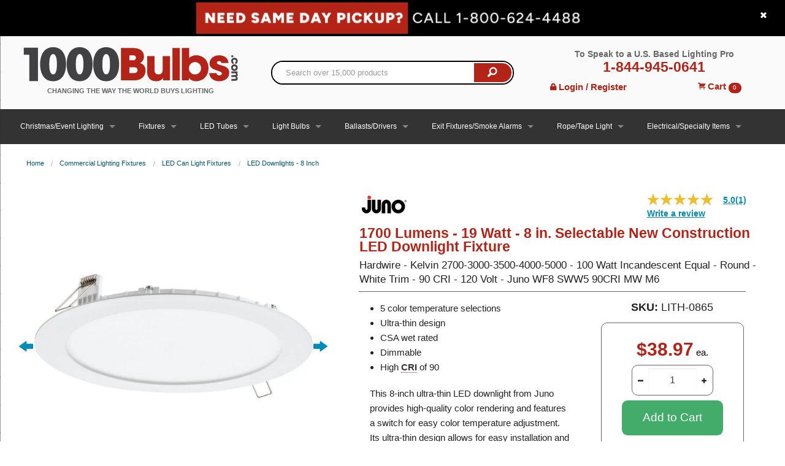

--- FILE ---
content_type: text/html; charset=utf-8
request_url: https://www.1000bulbs.com/fil/products/223266/breadcrumb?category=
body_size: 489
content:
<ul class='breadcrumbs'>
<li><a href="/">Home</a></li>
<li><a href="/category/lighting-fixtures">Commercial Lighting Fixtures</a></li>
<li><a href="/category/led-down-lights">LED Can Light Fixtures</a></li>
<li><a href="/category/8-inch-hardwired-led-downlights">LED Downlights - 8 Inch</a></li>
</ul>




--- FILE ---
content_type: text/html;charset=utf-8
request_url: https://pnapi.invoca.net/2627/na.json
body_size: 232
content:
[{"requestId":"+18006244488","status":"success","formattedNumber":"844-945-0641","countryCode":"1","nationalNumber":"8449450641","lifetimeInSeconds":300,"overflow":true,"surge":null,"invocaId":"i-b8e71722-2ac7-48bc-8728-b9c637947e70"},{"type":"settings","metrics":true}]

--- FILE ---
content_type: text/html;charset=utf-8
request_url: https://pnapi.invoca.net/2627/na.json
body_size: 232
content:
[{"requestId":"+18006244488","status":"success","formattedNumber":"844-945-0641","countryCode":"1","nationalNumber":"8449450641","lifetimeInSeconds":300,"overflow":true,"surge":null,"invocaId":"i-b8e71722-2ac7-48bc-8728-b9c637947e70"},{"type":"settings","metrics":true}]

--- FILE ---
content_type: text/css
request_url: https://tags.srv.stackadapt.com/sa.css
body_size: -11
content:
:root {
    --sa-uid: '0-bfd9cf28-a7ea-56a1-721f-b352212b2f2f';
}